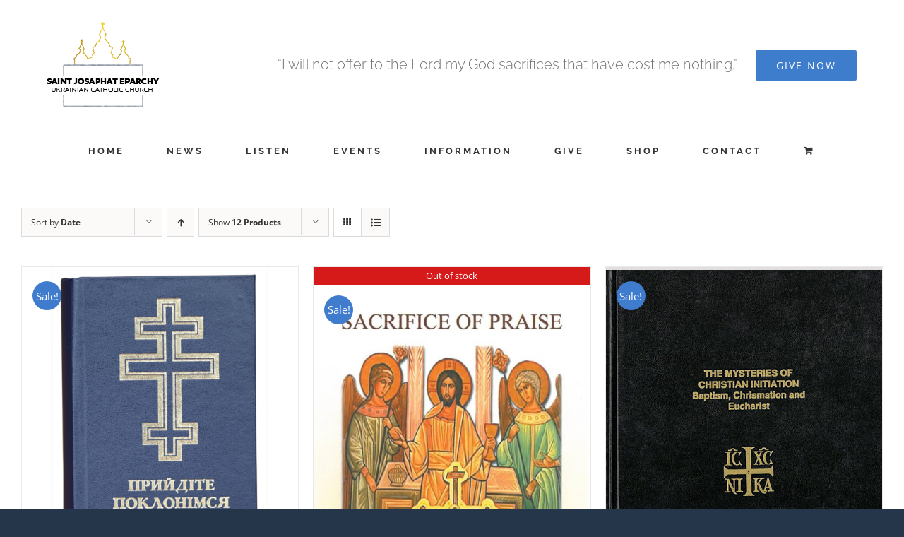

--- FILE ---
content_type: text/html; charset=UTF-8
request_url: https://stjosaphateparchy.com/product-category/liturgy/?product_added_to_cart=2174&quantity=1&product_orderby=date
body_size: 14878
content:
<!DOCTYPE html>
<html class="avada-html-layout-boxed avada-html-header-position-top avada-html-is-archive avada-html-has-bg-image" lang="en-US" prefix="og: http://ogp.me/ns# fb: http://ogp.me/ns/fb#">
<head>
	<meta http-equiv="X-UA-Compatible" content="IE=edge" />
	<meta http-equiv="Content-Type" content="text/html; charset=utf-8"/>
	<meta name="viewport" content="width=device-width, initial-scale=1" />
	<title>Liturgy &#8211; St. Josaphat Eparchy</title>
<meta name='robots' content='max-image-preview:large' />
	<style>img:is([sizes="auto" i], [sizes^="auto," i]) { contain-intrinsic-size: 3000px 1500px }</style>
	<link rel="alternate" type="application/rss+xml" title="St. Josaphat Eparchy &raquo; Feed" href="https://stjosaphateparchy.com/feed/" />
<link rel="alternate" type="application/rss+xml" title="St. Josaphat Eparchy &raquo; Comments Feed" href="https://stjosaphateparchy.com/comments/feed/" />
<link rel="alternate" type="text/calendar" title="St. Josaphat Eparchy &raquo; iCal Feed" href="https://stjosaphateparchy.com/events/?ical=1" />
								<link rel="icon" href="https://stjosaphateparchy.com/wp-content/uploads/2020/05/Favicon-32.png" type="image/png" />
		
		
					<!-- Android Icon -->
						<link rel="icon" sizes="192x192" href="https://stjosaphateparchy.com/wp-content/uploads/2020/05/Favicon-57.png" type="image/png">
		
					<!-- MS Edge Icon -->
						<meta name="msapplication-TileImage" content="https://stjosaphateparchy.com/wp-content/uploads/2020/05/Favicon-72.png" type="image/png">
				<link rel="alternate" type="application/rss+xml" title="St. Josaphat Eparchy &raquo; Liturgy Category Feed" href="https://stjosaphateparchy.com/product-category/liturgy/feed/" />
				
		<meta property="og:locale" content="en_US"/>
		<meta property="og:type" content="article"/>
		<meta property="og:site_name" content="St. Josaphat Eparchy"/>
		<meta property="og:title" content="  Product categories  Liturgy"/>
				<meta property="og:url" content="https://stjosaphateparchy.com/product/%d0%bf%d1%80%d0%b8%d0%b9%d0%b4%d1%96%d1%82%d0%b5-%d0%bf%d0%be%d0%ba%d0%bb%d0%be%d0%bd%d1%96%d0%bc%d1%81%d1%8f/"/>
																				<meta property="og:image" content="https://stjosaphateparchy.com/wp-content/uploads/2020/04/pryjdite-poklonimsya-2.jpg"/>
		<meta property="og:image:width" content="1500"/>
		<meta property="og:image:height" content="1500"/>
		<meta property="og:image:type" content="image/jpeg"/>
				<script type="text/javascript">
/* <![CDATA[ */
window._wpemojiSettings = {"baseUrl":"https:\/\/s.w.org\/images\/core\/emoji\/16.0.1\/72x72\/","ext":".png","svgUrl":"https:\/\/s.w.org\/images\/core\/emoji\/16.0.1\/svg\/","svgExt":".svg","source":{"concatemoji":"https:\/\/stjosaphateparchy.com\/wp-includes\/js\/wp-emoji-release.min.js?ver=6.8.3"}};
/*! This file is auto-generated */
!function(s,n){var o,i,e;function c(e){try{var t={supportTests:e,timestamp:(new Date).valueOf()};sessionStorage.setItem(o,JSON.stringify(t))}catch(e){}}function p(e,t,n){e.clearRect(0,0,e.canvas.width,e.canvas.height),e.fillText(t,0,0);var t=new Uint32Array(e.getImageData(0,0,e.canvas.width,e.canvas.height).data),a=(e.clearRect(0,0,e.canvas.width,e.canvas.height),e.fillText(n,0,0),new Uint32Array(e.getImageData(0,0,e.canvas.width,e.canvas.height).data));return t.every(function(e,t){return e===a[t]})}function u(e,t){e.clearRect(0,0,e.canvas.width,e.canvas.height),e.fillText(t,0,0);for(var n=e.getImageData(16,16,1,1),a=0;a<n.data.length;a++)if(0!==n.data[a])return!1;return!0}function f(e,t,n,a){switch(t){case"flag":return n(e,"\ud83c\udff3\ufe0f\u200d\u26a7\ufe0f","\ud83c\udff3\ufe0f\u200b\u26a7\ufe0f")?!1:!n(e,"\ud83c\udde8\ud83c\uddf6","\ud83c\udde8\u200b\ud83c\uddf6")&&!n(e,"\ud83c\udff4\udb40\udc67\udb40\udc62\udb40\udc65\udb40\udc6e\udb40\udc67\udb40\udc7f","\ud83c\udff4\u200b\udb40\udc67\u200b\udb40\udc62\u200b\udb40\udc65\u200b\udb40\udc6e\u200b\udb40\udc67\u200b\udb40\udc7f");case"emoji":return!a(e,"\ud83e\udedf")}return!1}function g(e,t,n,a){var r="undefined"!=typeof WorkerGlobalScope&&self instanceof WorkerGlobalScope?new OffscreenCanvas(300,150):s.createElement("canvas"),o=r.getContext("2d",{willReadFrequently:!0}),i=(o.textBaseline="top",o.font="600 32px Arial",{});return e.forEach(function(e){i[e]=t(o,e,n,a)}),i}function t(e){var t=s.createElement("script");t.src=e,t.defer=!0,s.head.appendChild(t)}"undefined"!=typeof Promise&&(o="wpEmojiSettingsSupports",i=["flag","emoji"],n.supports={everything:!0,everythingExceptFlag:!0},e=new Promise(function(e){s.addEventListener("DOMContentLoaded",e,{once:!0})}),new Promise(function(t){var n=function(){try{var e=JSON.parse(sessionStorage.getItem(o));if("object"==typeof e&&"number"==typeof e.timestamp&&(new Date).valueOf()<e.timestamp+604800&&"object"==typeof e.supportTests)return e.supportTests}catch(e){}return null}();if(!n){if("undefined"!=typeof Worker&&"undefined"!=typeof OffscreenCanvas&&"undefined"!=typeof URL&&URL.createObjectURL&&"undefined"!=typeof Blob)try{var e="postMessage("+g.toString()+"("+[JSON.stringify(i),f.toString(),p.toString(),u.toString()].join(",")+"));",a=new Blob([e],{type:"text/javascript"}),r=new Worker(URL.createObjectURL(a),{name:"wpTestEmojiSupports"});return void(r.onmessage=function(e){c(n=e.data),r.terminate(),t(n)})}catch(e){}c(n=g(i,f,p,u))}t(n)}).then(function(e){for(var t in e)n.supports[t]=e[t],n.supports.everything=n.supports.everything&&n.supports[t],"flag"!==t&&(n.supports.everythingExceptFlag=n.supports.everythingExceptFlag&&n.supports[t]);n.supports.everythingExceptFlag=n.supports.everythingExceptFlag&&!n.supports.flag,n.DOMReady=!1,n.readyCallback=function(){n.DOMReady=!0}}).then(function(){return e}).then(function(){var e;n.supports.everything||(n.readyCallback(),(e=n.source||{}).concatemoji?t(e.concatemoji):e.wpemoji&&e.twemoji&&(t(e.twemoji),t(e.wpemoji)))}))}((window,document),window._wpemojiSettings);
/* ]]> */
</script>
<link rel='stylesheet' id='stripe-main-styles-css' href='https://stjosaphateparchy.com/wp-content/mu-plugins/vendor/godaddy/mwc-core/assets/css/stripe-settings.css' type='text/css' media='all' />
<link rel='stylesheet' id='godaddy-payments-payinperson-main-styles-css' href='https://stjosaphateparchy.com/wp-content/mu-plugins/vendor/godaddy/mwc-core/assets/css/pay-in-person-method.css' type='text/css' media='all' />
<style id='wp-emoji-styles-inline-css' type='text/css'>

	img.wp-smiley, img.emoji {
		display: inline !important;
		border: none !important;
		box-shadow: none !important;
		height: 1em !important;
		width: 1em !important;
		margin: 0 0.07em !important;
		vertical-align: -0.1em !important;
		background: none !important;
		padding: 0 !important;
	}
</style>
<style id='woocommerce-inline-inline-css' type='text/css'>
.woocommerce form .form-row .required { visibility: visible; }
</style>
<link rel='stylesheet' id='wp-components-css' href='https://stjosaphateparchy.com/wp-includes/css/dist/components/style.min.css?ver=6.8.3' type='text/css' media='all' />
<link rel='stylesheet' id='godaddy-styles-css' href='https://stjosaphateparchy.com/wp-content/mu-plugins/vendor/wpex/godaddy-launch/includes/Dependencies/GoDaddy/Styles/build/latest.css?ver=2.0.2' type='text/css' media='all' />
<link rel='stylesheet' id='fusion-dynamic-css-css' href='https://stjosaphateparchy.com/wp-content/uploads/fusion-styles/3b672a615362945ae134e22c9821dd3c.min.css?ver=3.14.2' type='text/css' media='all' />
<script type="text/javascript" src="https://stjosaphateparchy.com/wp-includes/js/jquery/jquery.min.js?ver=3.7.1" id="jquery-core-js"></script>
<script type="text/javascript" src="https://stjosaphateparchy.com/wp-includes/js/jquery/jquery-migrate.min.js?ver=3.4.1" id="jquery-migrate-js"></script>
<script type="text/javascript" src="https://stjosaphateparchy.com/wp-content/plugins/woocommerce/assets/js/jquery-blockui/jquery.blockUI.min.js?ver=2.7.0-wc.10.4.3" id="wc-jquery-blockui-js" defer="defer" data-wp-strategy="defer"></script>
<script type="text/javascript" id="wc-add-to-cart-js-extra">
/* <![CDATA[ */
var wc_add_to_cart_params = {"ajax_url":"\/wp-admin\/admin-ajax.php","wc_ajax_url":"\/?wc-ajax=%%endpoint%%","i18n_view_cart":"View cart","cart_url":"https:\/\/stjosaphateparchy.com\/cart\/","is_cart":"","cart_redirect_after_add":"no"};
/* ]]> */
</script>
<script type="text/javascript" src="https://stjosaphateparchy.com/wp-content/plugins/woocommerce/assets/js/frontend/add-to-cart.min.js?ver=10.4.3" id="wc-add-to-cart-js" defer="defer" data-wp-strategy="defer"></script>
<script type="text/javascript" src="https://stjosaphateparchy.com/wp-content/plugins/woocommerce/assets/js/js-cookie/js.cookie.min.js?ver=2.1.4-wc.10.4.3" id="wc-js-cookie-js" defer="defer" data-wp-strategy="defer"></script>
<script type="text/javascript" id="woocommerce-js-extra">
/* <![CDATA[ */
var woocommerce_params = {"ajax_url":"\/wp-admin\/admin-ajax.php","wc_ajax_url":"\/?wc-ajax=%%endpoint%%","i18n_password_show":"Show password","i18n_password_hide":"Hide password"};
/* ]]> */
</script>
<script type="text/javascript" src="https://stjosaphateparchy.com/wp-content/plugins/woocommerce/assets/js/frontend/woocommerce.min.js?ver=10.4.3" id="woocommerce-js" defer="defer" data-wp-strategy="defer"></script>
<link rel="https://api.w.org/" href="https://stjosaphateparchy.com/wp-json/" /><link rel="alternate" title="JSON" type="application/json" href="https://stjosaphateparchy.com/wp-json/wp/v2/product_cat/72" /><link rel="EditURI" type="application/rsd+xml" title="RSD" href="https://stjosaphateparchy.com/xmlrpc.php?rsd" />
<meta name="generator" content="WordPress 6.8.3" />
<meta name="generator" content="WooCommerce 10.4.3" />
	<link rel="preconnect" href="https://fonts.googleapis.com">
	<link rel="preconnect" href="https://fonts.gstatic.com">
	<link href='https://fonts.googleapis.com/css2?display=swap&family=Dancing+Script:wght@700' rel='stylesheet'><meta name="tec-api-version" content="v1"><meta name="tec-api-origin" content="https://stjosaphateparchy.com"><link rel="alternate" href="https://stjosaphateparchy.com/wp-json/tribe/events/v1/" /><style type="text/css" id="css-fb-visibility">@media screen and (max-width: 640px){.fusion-no-small-visibility{display:none !important;}body .sm-text-align-center{text-align:center !important;}body .sm-text-align-left{text-align:left !important;}body .sm-text-align-right{text-align:right !important;}body .sm-text-align-justify{text-align:justify !important;}body .sm-flex-align-center{justify-content:center !important;}body .sm-flex-align-flex-start{justify-content:flex-start !important;}body .sm-flex-align-flex-end{justify-content:flex-end !important;}body .sm-mx-auto{margin-left:auto !important;margin-right:auto !important;}body .sm-ml-auto{margin-left:auto !important;}body .sm-mr-auto{margin-right:auto !important;}body .fusion-absolute-position-small{position:absolute;width:100%;}.awb-sticky.awb-sticky-small{ position: sticky; top: var(--awb-sticky-offset,0); }}@media screen and (min-width: 641px) and (max-width: 1024px){.fusion-no-medium-visibility{display:none !important;}body .md-text-align-center{text-align:center !important;}body .md-text-align-left{text-align:left !important;}body .md-text-align-right{text-align:right !important;}body .md-text-align-justify{text-align:justify !important;}body .md-flex-align-center{justify-content:center !important;}body .md-flex-align-flex-start{justify-content:flex-start !important;}body .md-flex-align-flex-end{justify-content:flex-end !important;}body .md-mx-auto{margin-left:auto !important;margin-right:auto !important;}body .md-ml-auto{margin-left:auto !important;}body .md-mr-auto{margin-right:auto !important;}body .fusion-absolute-position-medium{position:absolute;width:100%;}.awb-sticky.awb-sticky-medium{ position: sticky; top: var(--awb-sticky-offset,0); }}@media screen and (min-width: 1025px){.fusion-no-large-visibility{display:none !important;}body .lg-text-align-center{text-align:center !important;}body .lg-text-align-left{text-align:left !important;}body .lg-text-align-right{text-align:right !important;}body .lg-text-align-justify{text-align:justify !important;}body .lg-flex-align-center{justify-content:center !important;}body .lg-flex-align-flex-start{justify-content:flex-start !important;}body .lg-flex-align-flex-end{justify-content:flex-end !important;}body .lg-mx-auto{margin-left:auto !important;margin-right:auto !important;}body .lg-ml-auto{margin-left:auto !important;}body .lg-mr-auto{margin-right:auto !important;}body .fusion-absolute-position-large{position:absolute;width:100%;}.awb-sticky.awb-sticky-large{ position: sticky; top: var(--awb-sticky-offset,0); }}</style>	<noscript><style>.woocommerce-product-gallery{ opacity: 1 !important; }</style></noscript>
		<style id="egf-frontend-styles" type="text/css">
		.benefit-dinner {font-family: 'Dancing Script', sans-serif;font-style: normal;font-weight: 700;} p {} h1 {} h2 {} h3 {} h4 {} h5 {} h6 {} 	</style>
			<script type="text/javascript">
			var doc = document.documentElement;
			doc.setAttribute( 'data-useragent', navigator.userAgent );
		</script>
		<script>
  (function(i,s,o,g,r,a,m){i['GoogleAnalyticsObject']=r;i[r]=i[r]||function(){
  (i[r].q=i[r].q||[]).push(arguments)},i[r].l=1*new Date();a=s.createElement(o),
  m=s.getElementsByTagName(o)[0];a.async=1;a.src=g;m.parentNode.insertBefore(a,m)
  })(window,document,'script','https://www.google-analytics.com/analytics.js','ga');

  ga('create', 'UA-6444245-9', 'auto');
  ga('send', 'pageview');

</script>
	</head>

<body class="archive tax-product_cat term-liturgy term-72 wp-theme-Avada theme-Avada woocommerce woocommerce-page woocommerce-no-js tribe-no-js page-template-avada awb-no-sidebars fusion-image-hovers fusion-pagination-sizing fusion-button_type-flat fusion-button_span-yes fusion-button_gradient-linear avada-image-rollover-circle-no avada-image-rollover-yes avada-image-rollover-direction-left fusion-body ltr fusion-sticky-header no-tablet-sticky-header no-mobile-sticky-header no-mobile-slidingbar avada-has-rev-slider-styles fusion-disable-outline fusion-sub-menu-fade mobile-logo-pos-center layout-boxed-mode avada-has-boxed-modal-shadow-none layout-scroll-offset-full avada-has-zero-margin-offset-top fusion-top-header menu-text-align-center fusion-woo-product-design-classic fusion-woo-shop-page-columns-4 fusion-woo-related-columns-4 fusion-woo-archive-page-columns-3 avada-has-woo-gallery-disabled woo-sale-badge-circle woo-outofstock-badge-top_bar mobile-menu-design-classic fusion-show-pagination-text fusion-header-layout-v4 avada-responsive avada-footer-fx-none avada-menu-highlight-style-bar fusion-search-form-classic fusion-main-menu-search-dropdown fusion-avatar-square avada-dropdown-styles avada-blog-layout-medium alternate avada-blog-archive-layout-medium alternate avada-ec-not-100-width avada-ec-meta-layout-sidebar avada-header-shadow-no avada-menu-icon-position-left avada-has-megamenu-shadow avada-has-mainmenu-dropdown-divider avada-has-pagetitle-bg-full avada-has-breadcrumb-mobile-hidden avada-has-titlebar-hide avada-social-full-transparent avada-has-bg-image-full avada-has-pagination-padding avada-flyout-menu-direction-fade avada-ec-views-v2" data-awb-post-id="14471">
		<a class="skip-link screen-reader-text" href="#content">Skip to content</a>

	<div id="boxed-wrapper">
							
		<div id="wrapper" class="fusion-wrapper">
			<div id="home" style="position:relative;top:-1px;"></div>
							
					
			<header class="fusion-header-wrapper">
				<div class="fusion-header-v4 fusion-logo-alignment fusion-logo-center fusion-sticky-menu-1 fusion-sticky-logo- fusion-mobile-logo- fusion-sticky-menu-only fusion-header-menu-align-center fusion-mobile-menu-design-classic">
					<div class="fusion-header-sticky-height"></div>
<div class="fusion-sticky-header-wrapper"> <!-- start fusion sticky header wrapper -->
	<div class="fusion-header">
		<div class="fusion-row">
							<div class="fusion-logo" data-margin-top="0px" data-margin-bottom="0px" data-margin-left="0px" data-margin-right="0px">
			<a class="fusion-logo-link"  href="https://stjosaphateparchy.com/" >

						<!-- standard logo -->
			<img src="https://stjosaphateparchy.com/wp-content/uploads/2016/02/158-120-logo.png" srcset="https://stjosaphateparchy.com/wp-content/uploads/2016/02/158-120-logo.png 1x, https://stjosaphateparchy.com/wp-content/uploads/2016/02/308-240-1.png 2x" width="158" height="120" style="max-height:120px;height:auto;" alt="St. Josaphat Eparchy Logo" data-retina_logo_url="https://stjosaphateparchy.com/wp-content/uploads/2016/02/308-240-1.png" class="fusion-standard-logo" />

			
					</a>
		
<div class="fusion-header-content-3-wrapper">
			<h3 class="fusion-header-tagline">
			<span style="display:inline-block;font-size: 20px; margin: 20px; 30px; 15px; 0px;">“I will not offer to the Lord my God sacrifices
 that have cost me nothing.”</span> <div class="fusion-button-wrapper"><a class="fusion-button button-flat button-large button-custom fusion-button-default button-1 fusion-button-span-no " style="--button_accent_color:#ffffff;--button_accent_hover_color:#fff;--button_border_hover_color:#fff;--button_border_width-top:0px;--button_border_width-right:0px;--button_border_width-bottom:0px;--button_border_width-left:0px;--button_gradient_top_color:#3e7ccc;--button_gradient_bottom_color:#3e7ccc;--button_gradient_top_color_hover:#2d69b6;--button_gradient_bottom_color_hover:#2d69b6;" target="_self" href="https://stjosaphateparchy.com/donations-2025/"><span class="fusion-button-text awb-button__text awb-button__text--default">GIVE NOW</span></a></div>
		</h3>
	</div>
</div>
										
					</div>
	</div>
	<div class="fusion-secondary-main-menu">
		<div class="fusion-row">
			<nav class="fusion-main-menu" aria-label="Main Menu"><ul id="menu-main-menu" class="fusion-menu"><li  id="menu-item-3165"  class="menu-item menu-item-type-post_type menu-item-object-page menu-item-home menu-item-3165"  data-item-id="3165"><a  href="https://stjosaphateparchy.com/" class="fusion-bar-highlight"><span class="menu-text">HOME</span></a></li><li  id="menu-item-2375"  class="menu-item menu-item-type-post_type menu-item-object-page menu-item-2375"  data-item-id="2375"><a  href="https://stjosaphateparchy.com/blog/" class="fusion-bar-highlight"><span class="menu-text">NEWS</span></a></li><li  id="menu-item-1304"  class="menu-item menu-item-type-post_type menu-item-object-page menu-item-1304"  data-item-id="1304"><a  href="https://stjosaphateparchy.com/listen/" class="fusion-bar-highlight"><span class="menu-text">LISTEN</span></a></li><li  id="menu-item-1294"  class="menu-item menu-item-type-custom menu-item-object-custom menu-item-1294"  data-item-id="1294"><a  href="https://stjosaphateparchy.com/events/" class="fusion-bar-highlight"><span class="menu-text">EVENTS</span></a></li><li  id="menu-item-1399"  class="menu-item menu-item-type-custom menu-item-object-custom menu-item-has-children menu-item-1399 fusion-dropdown-menu"  data-item-id="1399"><a  class="fusion-bar-highlight"><span class="menu-text">INFORMATION</span></a><ul class="sub-menu"><li  id="menu-item-14167"  class="menu-item menu-item-type-post_type menu-item-object-page menu-item-14167 fusion-dropdown-submenu" ><a  href="https://stjosaphateparchy.com/safe-environment/" class="fusion-bar-highlight"><span>Safe Environment</span></a></li><li  id="menu-item-1764"  class="menu-item menu-item-type-post_type menu-item-object-page menu-item-1764 fusion-dropdown-submenu" ><a  href="https://stjosaphateparchy.com/vibrant-parish-3/" class="fusion-bar-highlight"><span>Vibrant Parish</span></a></li><li  id="menu-item-1310"  class="menu-item menu-item-type-post_type menu-item-object-page menu-item-1310 fusion-dropdown-submenu" ><a  href="https://stjosaphateparchy.com/our-mission/" class="fusion-bar-highlight"><span>Our Mission</span></a></li><li  id="menu-item-1308"  class="menu-item menu-item-type-post_type menu-item-object-page menu-item-1308 fusion-dropdown-submenu" ><a  href="https://stjosaphateparchy.com/leadership/" class="fusion-bar-highlight"><span>Leadership</span></a></li><li  id="menu-item-1644"  class="menu-item menu-item-type-post_type menu-item-object-page menu-item-1644 fusion-dropdown-submenu" ><a  href="https://stjosaphateparchy.com/parishes/" class="fusion-bar-highlight"><span>Parishes</span></a></li><li  id="menu-item-1495"  class="menu-item menu-item-type-custom menu-item-object-custom menu-item-has-children menu-item-1495 fusion-dropdown-submenu" ><a  href="http://#" class="fusion-bar-highlight"><span>Departments</span></a><ul class="sub-menu"><li  id="menu-item-1501"  class="menu-item menu-item-type-post_type menu-item-object-page menu-item-1501" ><a  href="https://stjosaphateparchy.com/vocations/" class="fusion-bar-highlight"><span>Vocations</span></a></li><li  id="menu-item-3065"  class="menu-item menu-item-type-post_type menu-item-object-page menu-item-3065" ><a  href="https://stjosaphateparchy.com/family-life/" class="fusion-bar-highlight"><span>Family Life</span></a></li><li  id="menu-item-1550"  class="menu-item menu-item-type-post_type menu-item-object-page menu-item-1550" ><a  href="https://stjosaphateparchy.com/youth-ministry/" class="fusion-bar-highlight"><span>Youth Ministry</span></a></li><li  id="menu-item-16952"  class="menu-item menu-item-type-post_type menu-item-object-page menu-item-16952" ><a  href="https://stjosaphateparchy.com/religious-education/" class="fusion-bar-highlight"><span>Religious Education</span></a></li><li  id="menu-item-1551"  class="menu-item menu-item-type-post_type menu-item-object-page menu-item-1551" ><a  href="https://stjosaphateparchy.com/social-ministry/" class="fusion-bar-highlight"><span>Social Ministry</span></a></li></ul></li><li  id="menu-item-1576"  class="menu-item menu-item-type-post_type menu-item-object-page menu-item-1576 fusion-dropdown-submenu" ><a  href="https://stjosaphateparchy.com/related-links/" class="fusion-bar-highlight"><span>Related Links</span></a></li><li  id="menu-item-1841"  class="menu-item menu-item-type-custom menu-item-object-custom menu-item-has-children menu-item-1841 fusion-dropdown-submenu" ><a  href="http://#" class="fusion-bar-highlight"><span>RESOURCES</span></a><ul class="sub-menu"><li  id="menu-item-1842"  class="menu-item menu-item-type-post_type menu-item-object-page menu-item-1842" ><a  href="https://stjosaphateparchy.com/typikon/" class="fusion-bar-highlight"><span>Typikon</span></a></li><li  id="menu-item-4837"  class="menu-item menu-item-type-post_type menu-item-object-page menu-item-4837" ><a  href="https://stjosaphateparchy.com/forms-2/" class="fusion-bar-highlight"><span>FORMS</span></a></li><li  id="menu-item-7138"  class="menu-item menu-item-type-post_type menu-item-object-page menu-item-7138" ><a  href="https://stjosaphateparchy.com/pastoral-guide/" class="fusion-bar-highlight"><span>PASTORAL GUIDE</span></a></li></ul></li><li  id="menu-item-1610"  class="menu-item menu-item-type-post_type menu-item-object-page menu-item-1610 fusion-dropdown-submenu" ><a  href="https://stjosaphateparchy.com/chancery/" class="fusion-bar-highlight"><span>Chancery</span></a></li><li  id="menu-item-1713"  class="menu-item menu-item-type-post_type menu-item-object-page menu-item-1713 fusion-dropdown-submenu" ><a  href="https://stjosaphateparchy.com/financial-statements/" class="fusion-bar-highlight"><span>Financial Statements</span></a></li></ul></li><li  id="menu-item-18720"  class="menu-item menu-item-type-post_type menu-item-object-page menu-item-18720"  data-item-id="18720"><a  href="https://stjosaphateparchy.com/donations-2025/" class="fusion-bar-highlight"><span class="menu-text">GIVE</span></a></li><li  id="menu-item-2090"  class="menu-item menu-item-type-post_type menu-item-object-page menu-item-2090"  data-item-id="2090"><a  href="https://stjosaphateparchy.com/shop/" class="fusion-bar-highlight"><span class="menu-text">SHOP</span></a></li><li  id="menu-item-1312"  class="menu-item menu-item-type-post_type menu-item-object-page menu-item-1312"  data-item-id="1312"><a  href="https://stjosaphateparchy.com/contact-2/" class="fusion-bar-highlight"><span class="menu-text">CONTACT</span></a></li><li class="fusion-custom-menu-item fusion-menu-cart fusion-main-menu-cart fusion-widget-cart-counter"><a class="fusion-main-menu-icon fusion-bar-highlight" href="https://stjosaphateparchy.com/cart/"><span class="menu-text" aria-label="View Cart"></span></a></li></ul></nav><nav class="fusion-main-menu fusion-sticky-menu" aria-label="Main Menu Sticky"><ul id="menu-main-menu-1" class="fusion-menu"><li   class="menu-item menu-item-type-post_type menu-item-object-page menu-item-home menu-item-3165"  data-item-id="3165"><a  href="https://stjosaphateparchy.com/" class="fusion-bar-highlight"><span class="menu-text">HOME</span></a></li><li   class="menu-item menu-item-type-post_type menu-item-object-page menu-item-2375"  data-item-id="2375"><a  href="https://stjosaphateparchy.com/blog/" class="fusion-bar-highlight"><span class="menu-text">NEWS</span></a></li><li   class="menu-item menu-item-type-post_type menu-item-object-page menu-item-1304"  data-item-id="1304"><a  href="https://stjosaphateparchy.com/listen/" class="fusion-bar-highlight"><span class="menu-text">LISTEN</span></a></li><li   class="menu-item menu-item-type-custom menu-item-object-custom menu-item-1294"  data-item-id="1294"><a  href="https://stjosaphateparchy.com/events/" class="fusion-bar-highlight"><span class="menu-text">EVENTS</span></a></li><li   class="menu-item menu-item-type-custom menu-item-object-custom menu-item-has-children menu-item-1399 fusion-dropdown-menu"  data-item-id="1399"><a  class="fusion-bar-highlight"><span class="menu-text">INFORMATION</span></a><ul class="sub-menu"><li   class="menu-item menu-item-type-post_type menu-item-object-page menu-item-14167 fusion-dropdown-submenu" ><a  href="https://stjosaphateparchy.com/safe-environment/" class="fusion-bar-highlight"><span>Safe Environment</span></a></li><li   class="menu-item menu-item-type-post_type menu-item-object-page menu-item-1764 fusion-dropdown-submenu" ><a  href="https://stjosaphateparchy.com/vibrant-parish-3/" class="fusion-bar-highlight"><span>Vibrant Parish</span></a></li><li   class="menu-item menu-item-type-post_type menu-item-object-page menu-item-1310 fusion-dropdown-submenu" ><a  href="https://stjosaphateparchy.com/our-mission/" class="fusion-bar-highlight"><span>Our Mission</span></a></li><li   class="menu-item menu-item-type-post_type menu-item-object-page menu-item-1308 fusion-dropdown-submenu" ><a  href="https://stjosaphateparchy.com/leadership/" class="fusion-bar-highlight"><span>Leadership</span></a></li><li   class="menu-item menu-item-type-post_type menu-item-object-page menu-item-1644 fusion-dropdown-submenu" ><a  href="https://stjosaphateparchy.com/parishes/" class="fusion-bar-highlight"><span>Parishes</span></a></li><li   class="menu-item menu-item-type-custom menu-item-object-custom menu-item-has-children menu-item-1495 fusion-dropdown-submenu" ><a  href="http://#" class="fusion-bar-highlight"><span>Departments</span></a><ul class="sub-menu"><li   class="menu-item menu-item-type-post_type menu-item-object-page menu-item-1501" ><a  href="https://stjosaphateparchy.com/vocations/" class="fusion-bar-highlight"><span>Vocations</span></a></li><li   class="menu-item menu-item-type-post_type menu-item-object-page menu-item-3065" ><a  href="https://stjosaphateparchy.com/family-life/" class="fusion-bar-highlight"><span>Family Life</span></a></li><li   class="menu-item menu-item-type-post_type menu-item-object-page menu-item-1550" ><a  href="https://stjosaphateparchy.com/youth-ministry/" class="fusion-bar-highlight"><span>Youth Ministry</span></a></li><li   class="menu-item menu-item-type-post_type menu-item-object-page menu-item-16952" ><a  href="https://stjosaphateparchy.com/religious-education/" class="fusion-bar-highlight"><span>Religious Education</span></a></li><li   class="menu-item menu-item-type-post_type menu-item-object-page menu-item-1551" ><a  href="https://stjosaphateparchy.com/social-ministry/" class="fusion-bar-highlight"><span>Social Ministry</span></a></li></ul></li><li   class="menu-item menu-item-type-post_type menu-item-object-page menu-item-1576 fusion-dropdown-submenu" ><a  href="https://stjosaphateparchy.com/related-links/" class="fusion-bar-highlight"><span>Related Links</span></a></li><li   class="menu-item menu-item-type-custom menu-item-object-custom menu-item-has-children menu-item-1841 fusion-dropdown-submenu" ><a  href="http://#" class="fusion-bar-highlight"><span>RESOURCES</span></a><ul class="sub-menu"><li   class="menu-item menu-item-type-post_type menu-item-object-page menu-item-1842" ><a  href="https://stjosaphateparchy.com/typikon/" class="fusion-bar-highlight"><span>Typikon</span></a></li><li   class="menu-item menu-item-type-post_type menu-item-object-page menu-item-4837" ><a  href="https://stjosaphateparchy.com/forms-2/" class="fusion-bar-highlight"><span>FORMS</span></a></li><li   class="menu-item menu-item-type-post_type menu-item-object-page menu-item-7138" ><a  href="https://stjosaphateparchy.com/pastoral-guide/" class="fusion-bar-highlight"><span>PASTORAL GUIDE</span></a></li></ul></li><li   class="menu-item menu-item-type-post_type menu-item-object-page menu-item-1610 fusion-dropdown-submenu" ><a  href="https://stjosaphateparchy.com/chancery/" class="fusion-bar-highlight"><span>Chancery</span></a></li><li   class="menu-item menu-item-type-post_type menu-item-object-page menu-item-1713 fusion-dropdown-submenu" ><a  href="https://stjosaphateparchy.com/financial-statements/" class="fusion-bar-highlight"><span>Financial Statements</span></a></li></ul></li><li   class="menu-item menu-item-type-post_type menu-item-object-page menu-item-18720"  data-item-id="18720"><a  href="https://stjosaphateparchy.com/donations-2025/" class="fusion-bar-highlight"><span class="menu-text">GIVE</span></a></li><li   class="menu-item menu-item-type-post_type menu-item-object-page menu-item-2090"  data-item-id="2090"><a  href="https://stjosaphateparchy.com/shop/" class="fusion-bar-highlight"><span class="menu-text">SHOP</span></a></li><li   class="menu-item menu-item-type-post_type menu-item-object-page menu-item-1312"  data-item-id="1312"><a  href="https://stjosaphateparchy.com/contact-2/" class="fusion-bar-highlight"><span class="menu-text">CONTACT</span></a></li><li class="fusion-custom-menu-item fusion-menu-cart fusion-main-menu-cart fusion-widget-cart-counter"><a class="fusion-main-menu-icon fusion-bar-highlight" href="https://stjosaphateparchy.com/cart/"><span class="menu-text" aria-label="View Cart"></span></a></li></ul></nav><div class="fusion-mobile-navigation"><ul id="menu-main-menu-2" class="fusion-mobile-menu"><li   class="menu-item menu-item-type-post_type menu-item-object-page menu-item-home menu-item-3165"  data-item-id="3165"><a  href="https://stjosaphateparchy.com/" class="fusion-bar-highlight"><span class="menu-text">HOME</span></a></li><li   class="menu-item menu-item-type-post_type menu-item-object-page menu-item-2375"  data-item-id="2375"><a  href="https://stjosaphateparchy.com/blog/" class="fusion-bar-highlight"><span class="menu-text">NEWS</span></a></li><li   class="menu-item menu-item-type-post_type menu-item-object-page menu-item-1304"  data-item-id="1304"><a  href="https://stjosaphateparchy.com/listen/" class="fusion-bar-highlight"><span class="menu-text">LISTEN</span></a></li><li   class="menu-item menu-item-type-custom menu-item-object-custom menu-item-1294"  data-item-id="1294"><a  href="https://stjosaphateparchy.com/events/" class="fusion-bar-highlight"><span class="menu-text">EVENTS</span></a></li><li   class="menu-item menu-item-type-custom menu-item-object-custom menu-item-has-children menu-item-1399 fusion-dropdown-menu"  data-item-id="1399"><a  class="fusion-bar-highlight"><span class="menu-text">INFORMATION</span></a><ul class="sub-menu"><li   class="menu-item menu-item-type-post_type menu-item-object-page menu-item-14167 fusion-dropdown-submenu" ><a  href="https://stjosaphateparchy.com/safe-environment/" class="fusion-bar-highlight"><span>Safe Environment</span></a></li><li   class="menu-item menu-item-type-post_type menu-item-object-page menu-item-1764 fusion-dropdown-submenu" ><a  href="https://stjosaphateparchy.com/vibrant-parish-3/" class="fusion-bar-highlight"><span>Vibrant Parish</span></a></li><li   class="menu-item menu-item-type-post_type menu-item-object-page menu-item-1310 fusion-dropdown-submenu" ><a  href="https://stjosaphateparchy.com/our-mission/" class="fusion-bar-highlight"><span>Our Mission</span></a></li><li   class="menu-item menu-item-type-post_type menu-item-object-page menu-item-1308 fusion-dropdown-submenu" ><a  href="https://stjosaphateparchy.com/leadership/" class="fusion-bar-highlight"><span>Leadership</span></a></li><li   class="menu-item menu-item-type-post_type menu-item-object-page menu-item-1644 fusion-dropdown-submenu" ><a  href="https://stjosaphateparchy.com/parishes/" class="fusion-bar-highlight"><span>Parishes</span></a></li><li   class="menu-item menu-item-type-custom menu-item-object-custom menu-item-has-children menu-item-1495 fusion-dropdown-submenu" ><a  href="http://#" class="fusion-bar-highlight"><span>Departments</span></a><ul class="sub-menu"><li   class="menu-item menu-item-type-post_type menu-item-object-page menu-item-1501" ><a  href="https://stjosaphateparchy.com/vocations/" class="fusion-bar-highlight"><span>Vocations</span></a></li><li   class="menu-item menu-item-type-post_type menu-item-object-page menu-item-3065" ><a  href="https://stjosaphateparchy.com/family-life/" class="fusion-bar-highlight"><span>Family Life</span></a></li><li   class="menu-item menu-item-type-post_type menu-item-object-page menu-item-1550" ><a  href="https://stjosaphateparchy.com/youth-ministry/" class="fusion-bar-highlight"><span>Youth Ministry</span></a></li><li   class="menu-item menu-item-type-post_type menu-item-object-page menu-item-16952" ><a  href="https://stjosaphateparchy.com/religious-education/" class="fusion-bar-highlight"><span>Religious Education</span></a></li><li   class="menu-item menu-item-type-post_type menu-item-object-page menu-item-1551" ><a  href="https://stjosaphateparchy.com/social-ministry/" class="fusion-bar-highlight"><span>Social Ministry</span></a></li></ul></li><li   class="menu-item menu-item-type-post_type menu-item-object-page menu-item-1576 fusion-dropdown-submenu" ><a  href="https://stjosaphateparchy.com/related-links/" class="fusion-bar-highlight"><span>Related Links</span></a></li><li   class="menu-item menu-item-type-custom menu-item-object-custom menu-item-has-children menu-item-1841 fusion-dropdown-submenu" ><a  href="http://#" class="fusion-bar-highlight"><span>RESOURCES</span></a><ul class="sub-menu"><li   class="menu-item menu-item-type-post_type menu-item-object-page menu-item-1842" ><a  href="https://stjosaphateparchy.com/typikon/" class="fusion-bar-highlight"><span>Typikon</span></a></li><li   class="menu-item menu-item-type-post_type menu-item-object-page menu-item-4837" ><a  href="https://stjosaphateparchy.com/forms-2/" class="fusion-bar-highlight"><span>FORMS</span></a></li><li   class="menu-item menu-item-type-post_type menu-item-object-page menu-item-7138" ><a  href="https://stjosaphateparchy.com/pastoral-guide/" class="fusion-bar-highlight"><span>PASTORAL GUIDE</span></a></li></ul></li><li   class="menu-item menu-item-type-post_type menu-item-object-page menu-item-1610 fusion-dropdown-submenu" ><a  href="https://stjosaphateparchy.com/chancery/" class="fusion-bar-highlight"><span>Chancery</span></a></li><li   class="menu-item menu-item-type-post_type menu-item-object-page menu-item-1713 fusion-dropdown-submenu" ><a  href="https://stjosaphateparchy.com/financial-statements/" class="fusion-bar-highlight"><span>Financial Statements</span></a></li></ul></li><li   class="menu-item menu-item-type-post_type menu-item-object-page menu-item-18720"  data-item-id="18720"><a  href="https://stjosaphateparchy.com/donations-2025/" class="fusion-bar-highlight"><span class="menu-text">GIVE</span></a></li><li   class="menu-item menu-item-type-post_type menu-item-object-page menu-item-2090"  data-item-id="2090"><a  href="https://stjosaphateparchy.com/shop/" class="fusion-bar-highlight"><span class="menu-text">SHOP</span></a></li><li   class="menu-item menu-item-type-post_type menu-item-object-page menu-item-1312"  data-item-id="1312"><a  href="https://stjosaphateparchy.com/contact-2/" class="fusion-bar-highlight"><span class="menu-text">CONTACT</span></a></li></ul></div>
<nav class="fusion-mobile-nav-holder fusion-mobile-menu-text-align-left" aria-label="Main Menu Mobile"></nav>

	<nav class="fusion-mobile-nav-holder fusion-mobile-menu-text-align-left fusion-mobile-sticky-nav-holder" aria-label="Main Menu Mobile Sticky"></nav>
					</div>
	</div>
</div> <!-- end fusion sticky header wrapper -->
				</div>
				<div class="fusion-clearfix"></div>
			</header>
								
							<div id="sliders-container" class="fusion-slider-visibility">
					</div>
				
					
							
			
						<main id="main" class="clearfix ">
				<div class="fusion-row" style="">
		<div class="woocommerce-container">
			<section id="content" class="" style="">
		<header class="woocommerce-products-header">
	
	</header>
<div class="woocommerce-notices-wrapper"></div>
<div class="catalog-ordering fusion-clearfix">
			<div class="orderby-order-container">
			<ul class="orderby order-dropdown">
				<li>
					<span class="current-li">
						<span class="current-li-content">
														<a aria-haspopup="true">Sort by <strong>Date</strong></a>
						</span>
					</span>
					<ul>
																			<li class="">
																<a href="?product_added_to_cart=2174&quantity=1&product_orderby=default">Sort by <strong>Default Order</strong></a>
							</li>
												<li class="">
														<a href="?product_added_to_cart=2174&quantity=1&product_orderby=name">Sort by <strong>Name</strong></a>
						</li>
						<li class="">
														<a href="?product_added_to_cart=2174&quantity=1&product_orderby=price">Sort by <strong>Price</strong></a>
						</li>
						<li class="current">
														<a href="?product_added_to_cart=2174&quantity=1&product_orderby=date">Sort by <strong>Date</strong></a>
						</li>
						<li class="">
														<a href="?product_added_to_cart=2174&quantity=1&product_orderby=popularity">Sort by <strong>Popularity</strong></a>
						</li>

													<li class="">
																<a href="?product_added_to_cart=2174&quantity=1&product_orderby=rating">Sort by <strong>Rating</strong></a>
							</li>
											</ul>
				</li>
			</ul>

			<ul class="order">
															<li class="desc"><a aria-label="Ascending order" aria-haspopup="true" href="?product_added_to_cart=2174&quantity=1&product_orderby=date&product_order=asc"><i class="awb-icon-arrow-down2 icomoon-up" aria-hidden="true"></i></a></li>
												</ul>
		</div>

		<ul class="sort-count order-dropdown">
			<li>
				<span class="current-li">
					<a aria-haspopup="true">
						Show <strong>12 Products</strong>						</a>
					</span>
				<ul>
					<li class="current">
						<a href="?product_added_to_cart=2174&quantity=1&product_orderby=date&product_count=12">
							Show <strong>12 Products</strong>						</a>
					</li>
					<li class="">
						<a href="?product_added_to_cart=2174&quantity=1&product_orderby=date&product_count=24">
							Show <strong>24 Products</strong>						</a>
					</li>
					<li class="">
						<a href="?product_added_to_cart=2174&quantity=1&product_orderby=date&product_count=36">
							Show <strong>36 Products</strong>						</a>
					</li>
				</ul>
			</li>
		</ul>
	
											<ul class="fusion-grid-list-view">
			<li class="fusion-grid-view-li active-view">
				<a class="fusion-grid-view" aria-label="View as grid" aria-haspopup="true" href="?product_added_to_cart=2174&quantity=1&product_orderby=date&product_view=grid"><i class="awb-icon-grid icomoon-grid" aria-hidden="true"></i></a>
			</li>
			<li class="fusion-list-view-li">
				<a class="fusion-list-view" aria-haspopup="true" aria-label="View as list" href="?product_added_to_cart=2174&quantity=1&product_orderby=date&product_view=list"><i class="awb-icon-list icomoon-list" aria-hidden="true"></i></a>
			</li>
		</ul>
	</div>
<ul class="products clearfix products-3">
<li class="product type-product post-14471 status-publish first instock product_cat-liturgy product_cat-prayer-book product_cat-service-book has-post-thumbnail sale shipping-taxable purchasable product-type-simple product-grid-view">
	<div class="fusion-product-wrapper">
<a href="https://stjosaphateparchy.com/product/%d0%bf%d1%80%d0%b8%d0%b9%d0%b4%d1%96%d1%82%d0%b5-%d0%bf%d0%be%d0%ba%d0%bb%d0%be%d0%bd%d1%96%d0%bc%d1%81%d1%8f/" class="product-images" aria-label="Прийдіте Поклонімся">
<div class="fusion-woo-badges-wrapper">

	<span class="onsale">Sale!</span>
	</div><div class="featured-image crossfade-images">
	<img width="500" height="500" src="https://stjosaphateparchy.com/wp-content/uploads/2020/04/pryjdite-poklonimsya-1-500x500.jpg" class="hover-image" alt="" decoding="async" fetchpriority="high" srcset="https://stjosaphateparchy.com/wp-content/uploads/2020/04/pryjdite-poklonimsya-1-66x66.jpg 66w, https://stjosaphateparchy.com/wp-content/uploads/2020/04/pryjdite-poklonimsya-1-100x100.jpg 100w, https://stjosaphateparchy.com/wp-content/uploads/2020/04/pryjdite-poklonimsya-1-150x150.jpg 150w, https://stjosaphateparchy.com/wp-content/uploads/2020/04/pryjdite-poklonimsya-1-200x200.jpg 200w, https://stjosaphateparchy.com/wp-content/uploads/2020/04/pryjdite-poklonimsya-1-300x300.jpg 300w, https://stjosaphateparchy.com/wp-content/uploads/2020/04/pryjdite-poklonimsya-1-400x400.jpg 400w, https://stjosaphateparchy.com/wp-content/uploads/2020/04/pryjdite-poklonimsya-1-500x500.jpg 500w, https://stjosaphateparchy.com/wp-content/uploads/2020/04/pryjdite-poklonimsya-1-600x600.jpg 600w, https://stjosaphateparchy.com/wp-content/uploads/2020/04/pryjdite-poklonimsya-1-768x768.jpg 768w, https://stjosaphateparchy.com/wp-content/uploads/2020/04/pryjdite-poklonimsya-1-800x800.jpg 800w, https://stjosaphateparchy.com/wp-content/uploads/2020/04/pryjdite-poklonimsya-1-1024x1024.jpg 1024w, https://stjosaphateparchy.com/wp-content/uploads/2020/04/pryjdite-poklonimsya-1-1200x1200.jpg 1200w, https://stjosaphateparchy.com/wp-content/uploads/2020/04/pryjdite-poklonimsya-1.jpg 1500w" sizes="(max-width: 500px) 100vw, 500px" />	<img width="500" height="500" src="https://stjosaphateparchy.com/wp-content/uploads/2020/04/pryjdite-poklonimsya-2-500x500.jpg" class="attachment-woocommerce_thumbnail size-woocommerce_thumbnail wp-post-image" alt="" decoding="async" srcset="https://stjosaphateparchy.com/wp-content/uploads/2020/04/pryjdite-poklonimsya-2-66x66.jpg 66w, https://stjosaphateparchy.com/wp-content/uploads/2020/04/pryjdite-poklonimsya-2-100x100.jpg 100w, https://stjosaphateparchy.com/wp-content/uploads/2020/04/pryjdite-poklonimsya-2-150x150.jpg 150w, https://stjosaphateparchy.com/wp-content/uploads/2020/04/pryjdite-poklonimsya-2-200x200.jpg 200w, https://stjosaphateparchy.com/wp-content/uploads/2020/04/pryjdite-poklonimsya-2-300x300.jpg 300w, https://stjosaphateparchy.com/wp-content/uploads/2020/04/pryjdite-poklonimsya-2-400x400.jpg 400w, https://stjosaphateparchy.com/wp-content/uploads/2020/04/pryjdite-poklonimsya-2-500x500.jpg 500w, https://stjosaphateparchy.com/wp-content/uploads/2020/04/pryjdite-poklonimsya-2-600x600.jpg 600w, https://stjosaphateparchy.com/wp-content/uploads/2020/04/pryjdite-poklonimsya-2-768x768.jpg 768w, https://stjosaphateparchy.com/wp-content/uploads/2020/04/pryjdite-poklonimsya-2-800x800.jpg 800w, https://stjosaphateparchy.com/wp-content/uploads/2020/04/pryjdite-poklonimsya-2-1024x1024.jpg 1024w, https://stjosaphateparchy.com/wp-content/uploads/2020/04/pryjdite-poklonimsya-2-1200x1200.jpg 1200w, https://stjosaphateparchy.com/wp-content/uploads/2020/04/pryjdite-poklonimsya-2.jpg 1500w" sizes="(max-width: 500px) 100vw, 500px" />
						<div class="cart-loading"><i class="awb-icon-spinner" aria-hidden="true"></i></div>
			</div>
</a>
<div class="fusion-product-content">
	<div class="product-details">
		<div class="product-details-container">
<h3 class="product-title">
	<a href="https://stjosaphateparchy.com/product/%d0%bf%d1%80%d0%b8%d0%b9%d0%b4%d1%96%d1%82%d0%b5-%d0%bf%d0%be%d0%ba%d0%bb%d0%be%d0%bd%d1%96%d0%bc%d1%81%d1%8f/">
		Прийдіте Поклонімся	</a>
</h3>
<div class="fusion-price-rating">

	<span class="price"><del aria-hidden="true"><span class="woocommerce-Price-amount amount"><bdi><span class="woocommerce-Price-currencySymbol">&#36;</span>35.00</bdi></span></del> <span class="screen-reader-text">Original price was: &#036;35.00.</span><ins aria-hidden="true"><span class="woocommerce-Price-amount amount"><bdi><span class="woocommerce-Price-currencySymbol">&#36;</span>29.99</bdi></span></ins><span class="screen-reader-text">Current price is: &#036;29.99.</span></span>
		</div>
	</div>
</div>


	<div class="product-buttons">
		<div class="fusion-content-sep sep-double sep-solid"></div>
		<div class="product-buttons-container clearfix">
<a href="/product-category/liturgy/?product_added_to_cart=2174&#038;quantity=1&#038;product_orderby=date&#038;add-to-cart=14471" aria-describedby="woocommerce_loop_add_to_cart_link_describedby_14471" data-quantity="1" class="button product_type_simple add_to_cart_button ajax_add_to_cart" data-product_id="14471" data-product_sku="" aria-label="Add to cart: &ldquo;Прийдіте Поклонімся&rdquo;" rel="nofollow" data-product_price="29.99" data-product_name="Прийдіте Поклонімся" data-google_product_id="">Add to cart</a>	<span id="woocommerce_loop_add_to_cart_link_describedby_14471" class="screen-reader-text">
			</span>

<a href="https://stjosaphateparchy.com/product/%d0%bf%d1%80%d0%b8%d0%b9%d0%b4%d1%96%d1%82%d0%b5-%d0%bf%d0%be%d0%ba%d0%bb%d0%be%d0%bd%d1%96%d0%bc%d1%81%d1%8f/" class="show_details_button">
	Details</a>


	</div>
	</div>

	</div> </div>
</li>
<li class="product type-product post-4264 status-publish outofstock product_cat-church product_cat-dvd product_cat-general-studies product_cat-liturgy product_cat-theology has-post-thumbnail sale shipping-taxable purchasable product-type-simple product-grid-view">
	<div class="fusion-product-wrapper">
<a href="https://stjosaphateparchy.com/product/sacrifice-of-praise-dvd/" class="product-images" aria-label="Sacrifice of Praise DVD">
<div class="fusion-woo-badges-wrapper">
	<div class="fusion-out-of-stock">
		<div class="fusion-position-text">
			Out of stock		</div>
	</div>

	<span class="onsale">Sale!</span>
	</div><div class="featured-image">
		<img width="500" height="718" src="https://stjosaphateparchy.com/wp-content/uploads/2018/01/02-Sacrifice-of-Praise-DVD.jpg" class="attachment-woocommerce_thumbnail size-woocommerce_thumbnail wp-post-image" alt="" decoding="async" srcset="https://stjosaphateparchy.com/wp-content/uploads/2018/01/02-Sacrifice-of-Praise-DVD-120x172.jpg 120w, https://stjosaphateparchy.com/wp-content/uploads/2018/01/02-Sacrifice-of-Praise-DVD-200x287.jpg 200w, https://stjosaphateparchy.com/wp-content/uploads/2018/01/02-Sacrifice-of-Praise-DVD-209x300.jpg 209w, https://stjosaphateparchy.com/wp-content/uploads/2018/01/02-Sacrifice-of-Praise-DVD-400x574.jpg 400w, https://stjosaphateparchy.com/wp-content/uploads/2018/01/02-Sacrifice-of-Praise-DVD-500x718.jpg 500w, https://stjosaphateparchy.com/wp-content/uploads/2018/01/02-Sacrifice-of-Praise-DVD-600x861.jpg 600w, https://stjosaphateparchy.com/wp-content/uploads/2018/01/02-Sacrifice-of-Praise-DVD-713x1024.jpg 713w, https://stjosaphateparchy.com/wp-content/uploads/2018/01/02-Sacrifice-of-Praise-DVD-768x1103.jpg 768w, https://stjosaphateparchy.com/wp-content/uploads/2018/01/02-Sacrifice-of-Praise-DVD-800x1148.jpg 800w, https://stjosaphateparchy.com/wp-content/uploads/2018/01/02-Sacrifice-of-Praise-DVD.jpg 900w" sizes="(max-width: 500px) 100vw, 500px" />
						<div class="cart-loading"><i class="awb-icon-spinner" aria-hidden="true"></i></div>
			</div>
</a>
<div class="fusion-product-content">
	<div class="product-details">
		<div class="product-details-container">
<h3 class="product-title">
	<a href="https://stjosaphateparchy.com/product/sacrifice-of-praise-dvd/">
		Sacrifice of Praise DVD	</a>
</h3>
<div class="fusion-price-rating">

	<span class="price"><del aria-hidden="true"><span class="woocommerce-Price-amount amount"><bdi><span class="woocommerce-Price-currencySymbol">&#36;</span>30.00</bdi></span></del> <span class="screen-reader-text">Original price was: &#036;30.00.</span><ins aria-hidden="true"><span class="woocommerce-Price-amount amount"><bdi><span class="woocommerce-Price-currencySymbol">&#36;</span>12.95</bdi></span></ins><span class="screen-reader-text">Current price is: &#036;12.95.</span></span>
		</div>
	</div>
</div>


	<div class="product-buttons">
		<div class="fusion-content-sep sep-double sep-solid"></div>
		<div class="product-buttons-container clearfix">

<a href="https://stjosaphateparchy.com/product/sacrifice-of-praise-dvd/" class="show_details_button" style="float:none;max-width:none;text-align:center;">
	Details</a>


	</div>
	</div>

	</div> </div>
</li>
<li class="product type-product post-2178 status-publish last instock product_cat-church product_cat-liturgy product_cat-mysteries-of-christian-initiation product_cat-prayer-book product_cat-service-book product_cat-theology has-post-thumbnail sale shipping-taxable purchasable product-type-simple product-grid-view">
	<div class="fusion-product-wrapper">
<a href="https://stjosaphateparchy.com/product/the-mysteries-of-christian-initiation/" class="product-images" aria-label="The Mysteries of Christian Initiation">
<div class="fusion-woo-badges-wrapper">

	<span class="onsale">Sale!</span>
	</div><div class="featured-image crossfade-images">
	<img width="500" height="752" src="https://stjosaphateparchy.com/wp-content/uploads/2016/07/mysteries-back.jpg" class="hover-image" alt="" decoding="async" srcset="https://stjosaphateparchy.com/wp-content/uploads/2016/07/mysteries-back-120x180.jpg 120w, https://stjosaphateparchy.com/wp-content/uploads/2016/07/mysteries-back-199x300.jpg 199w, https://stjosaphateparchy.com/wp-content/uploads/2016/07/mysteries-back-200x301.jpg 200w, https://stjosaphateparchy.com/wp-content/uploads/2016/07/mysteries-back-400x602.jpg 400w, https://stjosaphateparchy.com/wp-content/uploads/2016/07/mysteries-back.jpg 500w" sizes="(max-width: 500px) 100vw, 500px" />	<img width="500" height="741" src="https://stjosaphateparchy.com/wp-content/uploads/2016/07/mysteries-front.jpg" class="attachment-woocommerce_thumbnail size-woocommerce_thumbnail wp-post-image" alt="" decoding="async" srcset="https://stjosaphateparchy.com/wp-content/uploads/2016/07/mysteries-front-120x178.jpg 120w, https://stjosaphateparchy.com/wp-content/uploads/2016/07/mysteries-front-200x296.jpg 200w, https://stjosaphateparchy.com/wp-content/uploads/2016/07/mysteries-front-202x300.jpg 202w, https://stjosaphateparchy.com/wp-content/uploads/2016/07/mysteries-front-400x593.jpg 400w, https://stjosaphateparchy.com/wp-content/uploads/2016/07/mysteries-front.jpg 500w" sizes="(max-width: 500px) 100vw, 500px" />
						<div class="cart-loading"><i class="awb-icon-spinner" aria-hidden="true"></i></div>
			</div>
</a>
<div class="fusion-product-content">
	<div class="product-details">
		<div class="product-details-container">
<h3 class="product-title">
	<a href="https://stjosaphateparchy.com/product/the-mysteries-of-christian-initiation/">
		The Mysteries of Christian Initiation	</a>
</h3>
<div class="fusion-price-rating">

	<span class="price"><del aria-hidden="true"><span class="woocommerce-Price-amount amount"><bdi><span class="woocommerce-Price-currencySymbol">&#36;</span>35.00</bdi></span></del> <span class="screen-reader-text">Original price was: &#036;35.00.</span><ins aria-hidden="true"><span class="woocommerce-Price-amount amount"><bdi><span class="woocommerce-Price-currencySymbol">&#36;</span>28.00</bdi></span></ins><span class="screen-reader-text">Current price is: &#036;28.00.</span></span>
		</div>
	</div>
</div>


	<div class="product-buttons">
		<div class="fusion-content-sep sep-double sep-solid"></div>
		<div class="product-buttons-container clearfix">
<a href="/product-category/liturgy/?product_added_to_cart=2174&#038;quantity=1&#038;product_orderby=date&#038;add-to-cart=2178" aria-describedby="woocommerce_loop_add_to_cart_link_describedby_2178" data-quantity="1" class="button product_type_simple add_to_cart_button ajax_add_to_cart" data-product_id="2178" data-product_sku="" aria-label="Add to cart: &ldquo;The Mysteries of Christian Initiation&rdquo;" rel="nofollow" data-product_price="28" data-product_name="The Mysteries of Christian Initiation" data-google_product_id="">Add to cart</a>	<span id="woocommerce_loop_add_to_cart_link_describedby_2178" class="screen-reader-text">
			</span>

<a href="https://stjosaphateparchy.com/product/the-mysteries-of-christian-initiation/" class="show_details_button">
	Details</a>


	</div>
	</div>

	</div> </div>
</li>
<li class="product type-product post-2176 status-publish first instock product_cat-liturgy product_cat-mysteries-of-christian-initiation product_cat-service-book has-post-thumbnail sale shipping-taxable purchasable product-type-simple product-grid-view">
	<div class="fusion-product-wrapper">
<a href="https://stjosaphateparchy.com/product/holy-mysteries/" class="product-images" aria-label="Holy Mysteries">
<div class="fusion-woo-badges-wrapper">

	<span class="onsale">Sale!</span>
	</div><div class="featured-image">
		<img width="500" height="691" src="https://stjosaphateparchy.com/wp-content/uploads/2016/07/Holy-Mysteries-500.jpg" class="attachment-woocommerce_thumbnail size-woocommerce_thumbnail wp-post-image" alt="" decoding="async" srcset="https://stjosaphateparchy.com/wp-content/uploads/2016/07/Holy-Mysteries-500-120x166.jpg 120w, https://stjosaphateparchy.com/wp-content/uploads/2016/07/Holy-Mysteries-500-200x276.jpg 200w, https://stjosaphateparchy.com/wp-content/uploads/2016/07/Holy-Mysteries-500-217x300.jpg 217w, https://stjosaphateparchy.com/wp-content/uploads/2016/07/Holy-Mysteries-500-400x553.jpg 400w, https://stjosaphateparchy.com/wp-content/uploads/2016/07/Holy-Mysteries-500.jpg 500w" sizes="(max-width: 500px) 100vw, 500px" />
						<div class="cart-loading"><i class="awb-icon-spinner" aria-hidden="true"></i></div>
			</div>
</a>
<div class="fusion-product-content">
	<div class="product-details">
		<div class="product-details-container">
<h3 class="product-title">
	<a href="https://stjosaphateparchy.com/product/holy-mysteries/">
		Holy Mysteries	</a>
</h3>
<div class="fusion-price-rating">

	<span class="price"><del aria-hidden="true"><span class="woocommerce-Price-amount amount"><bdi><span class="woocommerce-Price-currencySymbol">&#36;</span>35.95</bdi></span></del> <span class="screen-reader-text">Original price was: &#036;35.95.</span><ins aria-hidden="true"><span class="woocommerce-Price-amount amount"><bdi><span class="woocommerce-Price-currencySymbol">&#36;</span>31.99</bdi></span></ins><span class="screen-reader-text">Current price is: &#036;31.99.</span></span>
		</div>
	</div>
</div>


	<div class="product-buttons">
		<div class="fusion-content-sep sep-double sep-solid"></div>
		<div class="product-buttons-container clearfix">
<a href="/product-category/liturgy/?product_added_to_cart=2174&#038;quantity=1&#038;product_orderby=date&#038;add-to-cart=2176" aria-describedby="woocommerce_loop_add_to_cart_link_describedby_2176" data-quantity="1" class="button product_type_simple add_to_cart_button ajax_add_to_cart" data-product_id="2176" data-product_sku="" aria-label="Add to cart: &ldquo;Holy Mysteries&rdquo;" rel="nofollow" data-product_price="31.99" data-product_name="Holy Mysteries" data-google_product_id="">Add to cart</a>	<span id="woocommerce_loop_add_to_cart_link_describedby_2176" class="screen-reader-text">
			</span>

<a href="https://stjosaphateparchy.com/product/holy-mysteries/" class="show_details_button">
	Details</a>


	</div>
	</div>

	</div> </div>
</li>
<li class="product type-product post-2174 status-publish instock product_cat-daily-prayers product_cat-general-studies product_cat-liturgy product_cat-prayer-book has-post-thumbnail sale shipping-taxable purchasable product-type-simple product-grid-view">
	<div class="fusion-product-wrapper">
<a href="https://stjosaphateparchy.com/product/sacrifice-of-praise/" class="product-images" aria-label="Sacrifice of Praise">
<div class="fusion-woo-badges-wrapper">

	<span class="onsale">Sale!</span>
	</div><div class="featured-image">
		<img width="500" height="748" src="https://stjosaphateparchy.com/wp-content/uploads/2016/07/sacrifice-of-praise.jpg" class="attachment-woocommerce_thumbnail size-woocommerce_thumbnail wp-post-image" alt="" decoding="async" srcset="https://stjosaphateparchy.com/wp-content/uploads/2016/07/sacrifice-of-praise-120x180.jpg 120w, https://stjosaphateparchy.com/wp-content/uploads/2016/07/sacrifice-of-praise-200x299.jpg 200w, https://stjosaphateparchy.com/wp-content/uploads/2016/07/sacrifice-of-praise-201x300.jpg 201w, https://stjosaphateparchy.com/wp-content/uploads/2016/07/sacrifice-of-praise-400x598.jpg 400w, https://stjosaphateparchy.com/wp-content/uploads/2016/07/sacrifice-of-praise.jpg 500w" sizes="(max-width: 500px) 100vw, 500px" />
						<div class="cart-loading"><i class="awb-icon-spinner" aria-hidden="true"></i></div>
			</div>
</a>
<div class="fusion-product-content">
	<div class="product-details">
		<div class="product-details-container">
<h3 class="product-title">
	<a href="https://stjosaphateparchy.com/product/sacrifice-of-praise/">
		Sacrifice of Praise	</a>
</h3>
<div class="fusion-price-rating">

	<span class="price"><del aria-hidden="true"><span class="woocommerce-Price-amount amount"><bdi><span class="woocommerce-Price-currencySymbol">&#36;</span>50.00</bdi></span></del> <span class="screen-reader-text">Original price was: &#036;50.00.</span><ins aria-hidden="true"><span class="woocommerce-Price-amount amount"><bdi><span class="woocommerce-Price-currencySymbol">&#36;</span>25.95</bdi></span></ins><span class="screen-reader-text">Current price is: &#036;25.95.</span></span>
		</div>
	</div>
</div>


	<div class="product-buttons">
		<div class="fusion-content-sep sep-double sep-solid"></div>
		<div class="product-buttons-container clearfix">
<a href="/product-category/liturgy/?product_added_to_cart=2174&#038;quantity=1&#038;product_orderby=date&#038;add-to-cart=2174" aria-describedby="woocommerce_loop_add_to_cart_link_describedby_2174" data-quantity="1" class="button product_type_simple add_to_cart_button ajax_add_to_cart" data-product_id="2174" data-product_sku="" aria-label="Add to cart: &ldquo;Sacrifice of Praise&rdquo;" rel="nofollow" data-product_price="25.95" data-product_name="Sacrifice of Praise" data-google_product_id="">Add to cart</a>	<span id="woocommerce_loop_add_to_cart_link_describedby_2174" class="screen-reader-text">
			</span>

<a href="https://stjosaphateparchy.com/product/sacrifice-of-praise/" class="show_details_button">
	Details</a>


	</div>
	</div>

	</div> </div>
</li>
</ul>

	</section>
</div>
						
					</div>  <!-- fusion-row -->
				</main>  <!-- #main -->
				
				
								
					
		<div class="fusion-footer">
					
	<footer class="fusion-footer-widget-area fusion-widget-area fusion-footer-widget-area-center">
		<div class="fusion-row">
			<div class="fusion-columns fusion-columns-1 fusion-widget-area">
				
																									<div class="fusion-column fusion-column-last col-lg-12 col-md-12 col-sm-12">
													</div>
																																																						
				<div class="fusion-clearfix"></div>
			</div> <!-- fusion-columns -->
		</div> <!-- fusion-row -->
	</footer> <!-- fusion-footer-widget-area -->

	
	<footer id="footer" class="fusion-footer-copyright-area fusion-footer-copyright-center">
		<div class="fusion-row">
			<div class="fusion-copyright-content">

				<div class="fusion-copyright-notice">
		<div>
		<center>Copyright 2011 - 2023 St. Josaphat Eparchy<br/>
Ukrainian Catholic Church</center>	</div>
</div>
<div class="fusion-social-links-footer">
	<div class="fusion-social-networks boxed-icons"><div class="fusion-social-networks-wrapper"><a  class="fusion-social-network-icon fusion-tooltip fusion-facebook awb-icon-facebook" style data-placement="top" data-title="Facebook" data-toggle="tooltip" title="Facebook" href="https://www.facebook.com/Eparchy-of-St-Josaphat-in-Parma-1448657778743399/" target="_blank" rel="noreferrer"><span class="screen-reader-text">Facebook</span></a></div></div></div>

			</div> <!-- fusion-fusion-copyright-content -->
		</div> <!-- fusion-row -->
	</footer> <!-- #footer -->
		</div> <!-- fusion-footer -->

		
																</div> <!-- wrapper -->
		</div> <!-- #boxed-wrapper -->
					
							<a class="fusion-one-page-text-link fusion-page-load-link" tabindex="-1" href="#" aria-hidden="true">Page load link</a>

		<div class="avada-footer-scripts">
			<script type="text/javascript">var fusionNavIsCollapsed=function(e){var t,n;window.innerWidth<=e.getAttribute("data-breakpoint")?(e.classList.add("collapse-enabled"),e.classList.remove("awb-menu_desktop"),e.classList.contains("expanded")||window.dispatchEvent(new CustomEvent("fusion-mobile-menu-collapsed",{detail:{nav:e}})),(n=e.querySelectorAll(".menu-item-has-children.expanded")).length&&n.forEach(function(e){e.querySelector(".awb-menu__open-nav-submenu_mobile").setAttribute("aria-expanded","false")})):(null!==e.querySelector(".menu-item-has-children.expanded .awb-menu__open-nav-submenu_click")&&e.querySelector(".menu-item-has-children.expanded .awb-menu__open-nav-submenu_click").click(),e.classList.remove("collapse-enabled"),e.classList.add("awb-menu_desktop"),null!==e.querySelector(".awb-menu__main-ul")&&e.querySelector(".awb-menu__main-ul").removeAttribute("style")),e.classList.add("no-wrapper-transition"),clearTimeout(t),t=setTimeout(()=>{e.classList.remove("no-wrapper-transition")},400),e.classList.remove("loading")},fusionRunNavIsCollapsed=function(){var e,t=document.querySelectorAll(".awb-menu");for(e=0;e<t.length;e++)fusionNavIsCollapsed(t[e])};function avadaGetScrollBarWidth(){var e,t,n,l=document.createElement("p");return l.style.width="100%",l.style.height="200px",(e=document.createElement("div")).style.position="absolute",e.style.top="0px",e.style.left="0px",e.style.visibility="hidden",e.style.width="200px",e.style.height="150px",e.style.overflow="hidden",e.appendChild(l),document.body.appendChild(e),t=l.offsetWidth,e.style.overflow="scroll",t==(n=l.offsetWidth)&&(n=e.clientWidth),document.body.removeChild(e),jQuery("html").hasClass("awb-scroll")&&10<t-n?10:t-n}fusionRunNavIsCollapsed(),window.addEventListener("fusion-resize-horizontal",fusionRunNavIsCollapsed);</script><script type="speculationrules">
{"prefetch":[{"source":"document","where":{"and":[{"href_matches":"\/*"},{"not":{"href_matches":["\/wp-*.php","\/wp-admin\/*","\/wp-content\/uploads\/*","\/wp-content\/*","\/wp-content\/plugins\/*","\/wp-content\/themes\/Avada\/*","\/*\\?(.+)"]}},{"not":{"selector_matches":"a[rel~=\"nofollow\"]"}},{"not":{"selector_matches":".no-prefetch, .no-prefetch a"}}]},"eagerness":"conservative"}]}
</script>
		<script>
		( function ( body ) {
			'use strict';
			body.className = body.className.replace( /\btribe-no-js\b/, 'tribe-js' );
		} )( document.body );
		</script>
		<script id="mcjs">!function(c,h,i,m,p){m=c.createElement(h),p=c.getElementsByTagName(h)[0],m.async=1,m.src=i,p.parentNode.insertBefore(m,p)}(document,"script","https://chimpstatic.com/mcjs-connected/js/users/d92608631fd7ee286db4c508a/9262ba916e2474546c76a91ae.js");</script><script type="application/ld+json">{"@context":"https://schema.org/","@type":"BreadcrumbList","itemListElement":[{"@type":"ListItem","position":1,"item":{"name":"Home","@id":"https://stjosaphateparchy.com"}},{"@type":"ListItem","position":2,"item":{"name":"Liturgy","@id":"https://stjosaphateparchy.com/product-category/liturgy/"}}]}</script><script> /* <![CDATA[ */var tribe_l10n_datatables = {"aria":{"sort_ascending":": activate to sort column ascending","sort_descending":": activate to sort column descending"},"length_menu":"Show _MENU_ entries","empty_table":"No data available in table","info":"Showing _START_ to _END_ of _TOTAL_ entries","info_empty":"Showing 0 to 0 of 0 entries","info_filtered":"(filtered from _MAX_ total entries)","zero_records":"No matching records found","search":"Search:","all_selected_text":"All items on this page were selected. ","select_all_link":"Select all pages","clear_selection":"Clear Selection.","pagination":{"all":"All","next":"Next","previous":"Previous"},"select":{"rows":{"0":"","_":": Selected %d rows","1":": Selected 1 row"}},"datepicker":{"dayNames":["Sunday","Monday","Tuesday","Wednesday","Thursday","Friday","Saturday"],"dayNamesShort":["Sun","Mon","Tue","Wed","Thu","Fri","Sat"],"dayNamesMin":["S","M","T","W","T","F","S"],"monthNames":["January","February","March","April","May","June","July","August","September","October","November","December"],"monthNamesShort":["January","February","March","April","May","June","July","August","September","October","November","December"],"monthNamesMin":["Jan","Feb","Mar","Apr","May","Jun","Jul","Aug","Sep","Oct","Nov","Dec"],"nextText":"Next","prevText":"Prev","currentText":"Today","closeText":"Done","today":"Today","clear":"Clear"}};/* ]]> */ </script>	<script type='text/javascript'>
		(function () {
			var c = document.body.className;
			c = c.replace(/woocommerce-no-js/, 'woocommerce-js');
			document.body.className = c;
		})();
	</script>
	<link rel='stylesheet' id='wc-blocks-style-css' href='https://stjosaphateparchy.com/wp-content/plugins/woocommerce/assets/client/blocks/wc-blocks.css?ver=wc-10.4.3' type='text/css' media='all' />
<script type="text/javascript" src="https://stjosaphateparchy.com/wp-content/plugins/the-events-calendar/common/build/js/user-agent.js?ver=da75d0bdea6dde3898df" id="tec-user-agent-js"></script>
<script type="text/javascript" id="mailchimp-woocommerce-js-extra">
/* <![CDATA[ */
var mailchimp_public_data = {"site_url":"https:\/\/stjosaphateparchy.com","ajax_url":"https:\/\/stjosaphateparchy.com\/wp-admin\/admin-ajax.php","disable_carts":"","subscribers_only":"","language":"en","allowed_to_set_cookies":"1"};
/* ]]> */
</script>
<script type="text/javascript" src="https://stjosaphateparchy.com/wp-content/plugins/mailchimp-for-woocommerce/public/js/mailchimp-woocommerce-public.min.js?ver=5.5.1.07" id="mailchimp-woocommerce-js"></script>
<script type="text/javascript" src="https://stjosaphateparchy.com/wp-content/plugins/woocommerce/assets/js/sourcebuster/sourcebuster.min.js?ver=10.4.3" id="sourcebuster-js-js"></script>
<script type="text/javascript" id="wc-order-attribution-js-extra">
/* <![CDATA[ */
var wc_order_attribution = {"params":{"lifetime":1.0e-5,"session":30,"base64":false,"ajaxurl":"https:\/\/stjosaphateparchy.com\/wp-admin\/admin-ajax.php","prefix":"wc_order_attribution_","allowTracking":true},"fields":{"source_type":"current.typ","referrer":"current_add.rf","utm_campaign":"current.cmp","utm_source":"current.src","utm_medium":"current.mdm","utm_content":"current.cnt","utm_id":"current.id","utm_term":"current.trm","utm_source_platform":"current.plt","utm_creative_format":"current.fmt","utm_marketing_tactic":"current.tct","session_entry":"current_add.ep","session_start_time":"current_add.fd","session_pages":"session.pgs","session_count":"udata.vst","user_agent":"udata.uag"}};
/* ]]> */
</script>
<script type="text/javascript" src="https://stjosaphateparchy.com/wp-content/plugins/woocommerce/assets/js/frontend/order-attribution.min.js?ver=10.4.3" id="wc-order-attribution-js"></script>
<script type="text/javascript" src="https://stjosaphateparchy.com/wp-content/themes/Avada/includes/lib/assets/min/js/library/cssua.js?ver=2.1.28" id="cssua-js"></script>
<script type="text/javascript" id="fusion-animations-js-extra">
/* <![CDATA[ */
var fusionAnimationsVars = {"status_css_animations":"desktop"};
/* ]]> */
</script>
<script type="text/javascript" src="https://stjosaphateparchy.com/wp-content/plugins/fusion-builder/assets/js/min/general/fusion-animations.js?ver=3.14.2" id="fusion-animations-js"></script>
<script type="text/javascript" src="https://stjosaphateparchy.com/wp-content/themes/Avada/includes/lib/assets/min/js/library/modernizr.js?ver=3.3.1" id="modernizr-js"></script>
<script type="text/javascript" id="fusion-js-extra">
/* <![CDATA[ */
var fusionJSVars = {"visibility_small":"640","visibility_medium":"1024"};
/* ]]> */
</script>
<script type="text/javascript" src="https://stjosaphateparchy.com/wp-content/themes/Avada/includes/lib/assets/min/js/general/fusion.js?ver=3.14.2" id="fusion-js"></script>
<script type="text/javascript" src="https://stjosaphateparchy.com/wp-content/themes/Avada/includes/lib/assets/min/js/library/isotope.js?ver=3.0.4" id="isotope-js"></script>
<script type="text/javascript" src="https://stjosaphateparchy.com/wp-content/themes/Avada/includes/lib/assets/min/js/library/packery.js?ver=2.0.0" id="packery-js"></script>
<script type="text/javascript" src="https://stjosaphateparchy.com/wp-content/themes/Avada/includes/lib/assets/min/js/library/bootstrap.transition.js?ver=3.3.6" id="bootstrap-transition-js"></script>
<script type="text/javascript" src="https://stjosaphateparchy.com/wp-content/themes/Avada/includes/lib/assets/min/js/library/bootstrap.tooltip.js?ver=3.3.5" id="bootstrap-tooltip-js"></script>
<script type="text/javascript" src="https://stjosaphateparchy.com/wp-content/themes/Avada/includes/lib/assets/min/js/library/jquery.easing.js?ver=1.3" id="jquery-easing-js"></script>
<script type="text/javascript" src="https://stjosaphateparchy.com/wp-content/themes/Avada/includes/lib/assets/min/js/library/jquery.fitvids.js?ver=1.1" id="jquery-fitvids-js"></script>
<script type="text/javascript" src="https://stjosaphateparchy.com/wp-content/themes/Avada/includes/lib/assets/min/js/library/jquery.flexslider.js?ver=2.7.2" id="jquery-flexslider-js"></script>
<script type="text/javascript" id="jquery-lightbox-js-extra">
/* <![CDATA[ */
var fusionLightboxVideoVars = {"lightbox_video_width":"1280","lightbox_video_height":"720"};
/* ]]> */
</script>
<script type="text/javascript" src="https://stjosaphateparchy.com/wp-content/themes/Avada/includes/lib/assets/min/js/library/jquery.ilightbox.js?ver=2.2.3" id="jquery-lightbox-js"></script>
<script type="text/javascript" src="https://stjosaphateparchy.com/wp-content/themes/Avada/includes/lib/assets/min/js/library/jquery.infinitescroll.js?ver=2.1" id="jquery-infinite-scroll-js"></script>
<script type="text/javascript" src="https://stjosaphateparchy.com/wp-content/themes/Avada/includes/lib/assets/min/js/library/jquery.mousewheel.js?ver=3.0.6" id="jquery-mousewheel-js"></script>
<script type="text/javascript" src="https://stjosaphateparchy.com/wp-content/themes/Avada/includes/lib/assets/min/js/library/imagesLoaded.js?ver=3.1.8" id="images-loaded-js"></script>
<script type="text/javascript" id="fusion-equal-heights-js-extra">
/* <![CDATA[ */
var fusionEqualHeightVars = {"content_break_point":"800"};
/* ]]> */
</script>
<script type="text/javascript" src="https://stjosaphateparchy.com/wp-content/themes/Avada/includes/lib/assets/min/js/general/fusion-equal-heights.js?ver=1" id="fusion-equal-heights-js"></script>
<script type="text/javascript" id="fusion-video-general-js-extra">
/* <![CDATA[ */
var fusionVideoGeneralVars = {"status_vimeo":"1","status_yt":"1"};
/* ]]> */
</script>
<script type="text/javascript" src="https://stjosaphateparchy.com/wp-content/themes/Avada/includes/lib/assets/min/js/library/fusion-video-general.js?ver=1" id="fusion-video-general-js"></script>
<script type="text/javascript" id="fusion-video-bg-js-extra">
/* <![CDATA[ */
var fusionVideoBgVars = {"status_vimeo":"1","status_yt":"1"};
/* ]]> */
</script>
<script type="text/javascript" src="https://stjosaphateparchy.com/wp-content/themes/Avada/includes/lib/assets/min/js/library/fusion-video-bg.js?ver=1" id="fusion-video-bg-js"></script>
<script type="text/javascript" id="fusion-lightbox-js-extra">
/* <![CDATA[ */
var fusionLightboxVars = {"status_lightbox":"1","lightbox_gallery":"1","lightbox_skin":"metro-white","lightbox_title":"1","lightbox_zoom":"1","lightbox_arrows":"1","lightbox_slideshow_speed":"5000","lightbox_loop":"0","lightbox_autoplay":"","lightbox_opacity":"0.9","lightbox_desc":"1","lightbox_social":"1","lightbox_social_links":{"facebook":{"source":"https:\/\/www.facebook.com\/sharer.php?u={URL}","text":"Share on Facebook"},"twitter":{"source":"https:\/\/x.com\/intent\/post?url={URL}","text":"Share on X"},"linkedin":{"source":"https:\/\/www.linkedin.com\/shareArticle?mini=true&url={URL}","text":"Share on LinkedIn"},"tumblr":{"source":"https:\/\/www.tumblr.com\/share\/link?url={URL}","text":"Share on Tumblr"},"pinterest":{"source":"https:\/\/pinterest.com\/pin\/create\/button\/?url={URL}","text":"Share on Pinterest"}},"lightbox_deeplinking":"1","lightbox_path":"vertical","lightbox_post_images":"1","lightbox_animation_speed":"normal","l10n":{"close":"Press Esc to close","enterFullscreen":"Enter Fullscreen (Shift+Enter)","exitFullscreen":"Exit Fullscreen (Shift+Enter)","slideShow":"Slideshow","next":"Next","previous":"Previous"}};
/* ]]> */
</script>
<script type="text/javascript" src="https://stjosaphateparchy.com/wp-content/themes/Avada/includes/lib/assets/min/js/general/fusion-lightbox.js?ver=1" id="fusion-lightbox-js"></script>
<script type="text/javascript" id="fusion-flexslider-js-extra">
/* <![CDATA[ */
var fusionFlexSliderVars = {"status_vimeo":"1","slideshow_autoplay":"1","slideshow_speed":"7000","pagination_video_slide":"","status_yt":"1","flex_smoothHeight":"false"};
/* ]]> */
</script>
<script type="text/javascript" src="https://stjosaphateparchy.com/wp-content/themes/Avada/includes/lib/assets/min/js/general/fusion-flexslider.js?ver=1" id="fusion-flexslider-js"></script>
<script type="text/javascript" src="https://stjosaphateparchy.com/wp-content/themes/Avada/includes/lib/assets/min/js/general/fusion-tooltip.js?ver=1" id="fusion-tooltip-js"></script>
<script type="text/javascript" src="https://stjosaphateparchy.com/wp-content/themes/Avada/includes/lib/assets/min/js/general/fusion-sharing-box.js?ver=1" id="fusion-sharing-box-js"></script>
<script type="text/javascript" src="https://stjosaphateparchy.com/wp-content/themes/Avada/includes/lib/assets/min/js/library/fusion-youtube.js?ver=2.2.1" id="fusion-youtube-js"></script>
<script type="text/javascript" src="https://stjosaphateparchy.com/wp-content/themes/Avada/includes/lib/assets/min/js/library/vimeoPlayer.js?ver=2.2.1" id="vimeo-player-js"></script>
<script type="text/javascript" src="https://stjosaphateparchy.com/wp-content/themes/Avada/includes/lib/assets/min/js/general/fusion-general-global.js?ver=3.14.2" id="fusion-general-global-js"></script>
<script type="text/javascript" src="https://stjosaphateparchy.com/wp-content/themes/Avada/assets/min/js/general/avada-woo-variations.js?ver=7.14.2" id="avada-woo-product-variations-js"></script>
<script type="text/javascript" src="https://stjosaphateparchy.com/wp-content/themes/Avada/assets/min/js/general/avada-general-footer.js?ver=7.14.2" id="avada-general-footer-js"></script>
<script type="text/javascript" src="https://stjosaphateparchy.com/wp-content/themes/Avada/assets/min/js/general/avada-quantity.js?ver=7.14.2" id="avada-quantity-js"></script>
<script type="text/javascript" src="https://stjosaphateparchy.com/wp-content/themes/Avada/assets/min/js/general/avada-crossfade-images.js?ver=7.14.2" id="avada-crossfade-images-js"></script>
<script type="text/javascript" src="https://stjosaphateparchy.com/wp-content/themes/Avada/assets/min/js/general/avada-select.js?ver=7.14.2" id="avada-select-js"></script>
<script type="text/javascript" src="https://stjosaphateparchy.com/wp-content/themes/Avada/assets/min/js/general/avada-events.js?ver=7.14.2" id="avada-events-js"></script>
<script type="text/javascript" id="avada-live-search-js-extra">
/* <![CDATA[ */
var avadaLiveSearchVars = {"live_search":"1","ajaxurl":"https:\/\/stjosaphateparchy.com\/wp-admin\/admin-ajax.php","no_search_results":"No search results match your query. Please try again","min_char_count":"4","per_page":"100","show_feat_img":"1","display_post_type":"1"};
/* ]]> */
</script>
<script type="text/javascript" src="https://stjosaphateparchy.com/wp-content/themes/Avada/assets/min/js/general/avada-live-search.js?ver=7.14.2" id="avada-live-search-js"></script>
<script type="text/javascript" id="fusion-blog-js-extra">
/* <![CDATA[ */
var fusionBlogVars = {"infinite_blog_text":"<em>Loading the next set of posts...<\/em>","infinite_finished_msg":"<em>All items displayed.<\/em>","slideshow_autoplay":"1","lightbox_behavior":"all","blog_pagination_type":"load_more_button"};
/* ]]> */
</script>
<script type="text/javascript" src="https://stjosaphateparchy.com/wp-content/themes/Avada/includes/lib/assets/min/js/general/fusion-blog.js?ver=6.8.3" id="fusion-blog-js"></script>
<script type="text/javascript" src="https://stjosaphateparchy.com/wp-content/themes/Avada/includes/lib/assets/min/js/general/fusion-alert.js?ver=6.8.3" id="fusion-alert-js"></script>
<script type="text/javascript" src="https://stjosaphateparchy.com/wp-content/plugins/fusion-builder/assets/js/min/general/awb-off-canvas.js?ver=3.14.2" id="awb-off-canvas-js"></script>
<script type="text/javascript" src="https://stjosaphateparchy.com/wp-content/themes/Avada/includes/lib/assets/min/js/general/fusion-button.js?ver=6.8.3" id="fusion-button-js"></script>
<script type="text/javascript" src="https://stjosaphateparchy.com/wp-content/themes/Avada/assets/min/js/library/jquery.elasticslider.js?ver=7.14.2" id="jquery-elastic-slider-js"></script>
<script type="text/javascript" id="avada-elastic-slider-js-extra">
/* <![CDATA[ */
var avadaElasticSliderVars = {"tfes_autoplay":"1","tfes_animation":"sides","tfes_interval":"3000","tfes_speed":"800","tfes_width":"150"};
/* ]]> */
</script>
<script type="text/javascript" src="https://stjosaphateparchy.com/wp-content/themes/Avada/assets/min/js/general/avada-elastic-slider.js?ver=7.14.2" id="avada-elastic-slider-js"></script>
<script type="text/javascript" src="https://stjosaphateparchy.com/wp-content/themes/Avada/assets/min/js/general/avada-gravity-forms.js?ver=7.14.2" id="avada-gravity-forms-js"></script>
<script type="text/javascript" id="avada-drop-down-js-extra">
/* <![CDATA[ */
var avadaSelectVars = {"avada_drop_down":"1"};
/* ]]> */
</script>
<script type="text/javascript" src="https://stjosaphateparchy.com/wp-content/themes/Avada/assets/min/js/general/avada-drop-down.js?ver=7.14.2" id="avada-drop-down-js"></script>
<script type="text/javascript" id="avada-to-top-js-extra">
/* <![CDATA[ */
var avadaToTopVars = {"status_totop":"desktop_and_mobile","totop_position":"right","totop_scroll_down_only":"0"};
/* ]]> */
</script>
<script type="text/javascript" src="https://stjosaphateparchy.com/wp-content/themes/Avada/assets/min/js/general/avada-to-top.js?ver=7.14.2" id="avada-to-top-js"></script>
<script type="text/javascript" id="avada-header-js-extra">
/* <![CDATA[ */
var avadaHeaderVars = {"header_position":"top","header_sticky":"1","header_sticky_type2_layout":"menu_only","header_sticky_shadow":"1","side_header_break_point":"800","header_sticky_mobile":"","header_sticky_tablet":"","mobile_menu_design":"classic","sticky_header_shrinkage":"","nav_height":"60","nav_highlight_border":"0","nav_highlight_style":"bar","logo_margin_top":"0px","logo_margin_bottom":"0px","layout_mode":"boxed","header_padding_top":"1px","header_padding_bottom":"1px","scroll_offset":"full"};
/* ]]> */
</script>
<script type="text/javascript" src="https://stjosaphateparchy.com/wp-content/themes/Avada/assets/min/js/general/avada-header.js?ver=7.14.2" id="avada-header-js"></script>
<script type="text/javascript" id="avada-menu-js-extra">
/* <![CDATA[ */
var avadaMenuVars = {"site_layout":"boxed","header_position":"top","logo_alignment":"center","header_sticky":"1","header_sticky_mobile":"","header_sticky_tablet":"","side_header_break_point":"800","megamenu_base_width":"custom_width","mobile_menu_design":"classic","dropdown_goto":"Go to...","mobile_nav_cart":"Shopping Cart","mobile_submenu_open":"Open submenu of %s","mobile_submenu_close":"Close submenu of %s","submenu_slideout":"1"};
/* ]]> */
</script>
<script type="text/javascript" src="https://stjosaphateparchy.com/wp-content/themes/Avada/assets/min/js/general/avada-menu.js?ver=7.14.2" id="avada-menu-js"></script>
<script type="text/javascript" src="https://stjosaphateparchy.com/wp-content/themes/Avada/assets/min/js/library/bootstrap.scrollspy.js?ver=7.14.2" id="bootstrap-scrollspy-js"></script>
<script type="text/javascript" src="https://stjosaphateparchy.com/wp-content/themes/Avada/assets/min/js/general/avada-scrollspy.js?ver=7.14.2" id="avada-scrollspy-js"></script>
<script type="text/javascript" src="https://stjosaphateparchy.com/wp-content/themes/Avada/assets/min/js/general/avada-woo-products.js?ver=7.14.2" id="avada-woo-products-js"></script>
<script type="text/javascript" id="avada-woocommerce-js-extra">
/* <![CDATA[ */
var avadaWooCommerceVars = {"order_actions":"Details","title_style_type":"single solid","woocommerce_shop_page_columns":"4","woocommerce_checkout_error":"Not all fields have been filled in correctly.","related_products_heading_size":"2","ajaxurl":"https:\/\/stjosaphateparchy.com\/wp-admin\/admin-ajax.php","cart_nonce":"8e9b0b3041","shop_page_bg_color":"#ffffff","shop_page_bg_color_lightness":"100","post_title_font_size":"24"};
/* ]]> */
</script>
<script type="text/javascript" src="https://stjosaphateparchy.com/wp-content/themes/Avada/assets/min/js/general/avada-woocommerce.js?ver=7.14.2" id="avada-woocommerce-js"></script>
<script type="text/javascript" src="https://stjosaphateparchy.com/wp-content/themes/Avada/assets/min/js/general/avada-woo-product-images.js?ver=7.14.2" id="avada-woo-product-images-js"></script>
<script type="text/javascript" id="fusion-responsive-typography-js-extra">
/* <![CDATA[ */
var fusionTypographyVars = {"site_width":"1280px","typography_sensitivity":"0.54","typography_factor":"1.50","elements":"h1, h2, h3, h4, h5, h6"};
/* ]]> */
</script>
<script type="text/javascript" src="https://stjosaphateparchy.com/wp-content/themes/Avada/includes/lib/assets/min/js/general/fusion-responsive-typography.js?ver=3.14.2" id="fusion-responsive-typography-js"></script>
<script type="text/javascript" id="fusion-scroll-to-anchor-js-extra">
/* <![CDATA[ */
var fusionScrollToAnchorVars = {"content_break_point":"800","container_hundred_percent_height_mobile":"0","hundred_percent_scroll_sensitivity":"450"};
/* ]]> */
</script>
<script type="text/javascript" src="https://stjosaphateparchy.com/wp-content/themes/Avada/includes/lib/assets/min/js/general/fusion-scroll-to-anchor.js?ver=3.14.2" id="fusion-scroll-to-anchor-js"></script>
<script type="text/javascript" id="fusion-video-js-extra">
/* <![CDATA[ */
var fusionVideoVars = {"status_vimeo":"1"};
/* ]]> */
</script>
<script type="text/javascript" src="https://stjosaphateparchy.com/wp-content/plugins/fusion-builder/assets/js/min/general/fusion-video.js?ver=3.14.2" id="fusion-video-js"></script>
<script type="text/javascript" src="https://stjosaphateparchy.com/wp-content/plugins/fusion-builder/assets/js/min/general/fusion-column.js?ver=3.14.2" id="fusion-column-js"></script>
				<script type="text/javascript">
				jQuery( document ).ready( function() {
					var ajaxurl = 'https://stjosaphateparchy.com/wp-admin/admin-ajax.php';
					if ( 0 < jQuery( '.fusion-login-nonce' ).length ) {
						jQuery.get( ajaxurl, { 'action': 'fusion_login_nonce' }, function( response ) {
							jQuery( '.fusion-login-nonce' ).html( response );
						});
					}
				});
				</script>
						<script>'undefined'=== typeof _trfq || (window._trfq = []);'undefined'=== typeof _trfd && (window._trfd=[]),
                _trfd.push({'tccl.baseHost':'secureserver.net'}),
                _trfd.push({'ap':'wpaas_v2'},
                    {'server':'82b0cccf3957'},
                    {'pod':'c21-prod-p3-us-west-2'},
                                        {'xid':'43340602'},
                    {'wp':'6.8.3'},
                    {'php':'8.2.30'},
                    {'loggedin':'0'},
                    {'cdn':'1'},
                    {'builder':''},
                    {'theme':'avada'},
                    {'wds':'0'},
                    {'wp_alloptions_count':'734'},
                    {'wp_alloptions_bytes':'594869'},
                    {'gdl_coming_soon_page':'0'}
                    , {'appid':'416759'}                 );
            var trafficScript = document.createElement('script'); trafficScript.src = 'https://img1.wsimg.com/signals/js/clients/scc-c2/scc-c2.min.js'; window.document.head.appendChild(trafficScript);</script>
		<script>window.addEventListener('click', function (elem) { var _elem$target, _elem$target$dataset, _window, _window$_trfq; return (elem === null || elem === void 0 ? void 0 : (_elem$target = elem.target) === null || _elem$target === void 0 ? void 0 : (_elem$target$dataset = _elem$target.dataset) === null || _elem$target$dataset === void 0 ? void 0 : _elem$target$dataset.eid) && ((_window = window) === null || _window === void 0 ? void 0 : (_window$_trfq = _window._trfq) === null || _window$_trfq === void 0 ? void 0 : _window$_trfq.push(["cmdLogEvent", "click", elem.target.dataset.eid]));});</script>
		<script src='https://img1.wsimg.com/traffic-assets/js/tccl-tti.min.js' onload="window.tti.calculateTTI()"></script>
				</div>

			<section class="to-top-container to-top-right" aria-labelledby="awb-to-top-label">
		<a href="#" id="toTop" class="fusion-top-top-link">
			<span id="awb-to-top-label" class="screen-reader-text">Go to Top</span>

					</a>
	</section>
		</body>
</html>
